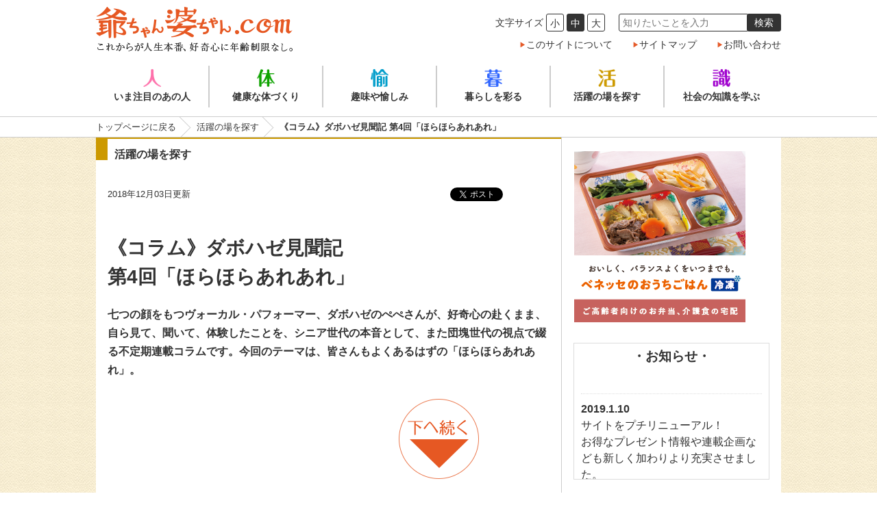

--- FILE ---
content_type: text/html; charset=UTF-8
request_url: https://jiichanbaachan.com/live/4766
body_size: 29928
content:
<!DOCTYPE HTML>
<html lang="ja">
<head>
<meta charset="utf-8">
<!--[if IE]><meta http-equiv="X-UA-Compatible" content="IE=edge,chrome=1"><![endif]-->
<meta name="viewport" content="width=device-width">
<meta name="keywords" content="爺ちゃん,婆ちゃん,じいちゃん,ばあちゃん,シニア,WEBマガジン">
<meta name="description" content="七つの顔をもつヴォーカル・パフォーマー、ダボハゼのぺぺさんが、好奇心の赴くまま、自ら見て、聞いて、体験したことを、シニア世代の本音として、また団塊世代の視点で綴る不定期連載コラムです。今回のテーマは、皆さんもよくあるはずの「ほらほらあれあれ」。">
<title>《コラム》ダボハゼ見聞記 第4回「ほらほらあれあれ」 | シニア向けWEBマガジン 爺ちゃん婆ちゃん.com</title>
<!-- og -->
<meta property="og:title" content="《コラム》ダボハゼ見聞記 第4回「ほらほらあれあれ」 | シニア向けWEBマガジン 爺ちゃん婆ちゃん.com">
<meta property="og:description" content="七つの顔をもつヴォーカル・パフォーマー、ダボハゼのぺぺさんが、好奇心の赴くまま、自ら見て、聞いて、体験したことを、シニア世代の本音として、また団塊世代の視点で綴る不定期連載コラムです。今回のテーマは、皆さんもよくあるはずの「ほらほらあれあれ」。">
<meta property="og:type" content="article">
<meta property="og:url" content="http://jiichanbaachan.com/live/4766">
<meta property="og:image" content="https://jiichanbaachan.com/wp-content/uploads/2018/11/pepe-collumn04-slide.jpg">
<meta property="fb:app_id" content="">
<!-- //og -->
<link rel="apple-touch-icon" href="/images/apple-touch-icon.png">
<link rel="shortcut icon" href="/images/favicon.ico">
<link rel="stylesheet" href="https://maxcdn.bootstrapcdn.com/font-awesome/4.6.1/css/font-awesome.min.css">
<link rel="stylesheet" type="text/css" href="https://jiichanbaachan.com/wp-content/themes/jb/style.css">	
<script src="https://jiichanbaachan.com/wp-content/themes/jb/common/js/jquery.min.js"></script>
<script src="https://jiichanbaachan.com/wp-content/themes/jb/common/js/jquery.cookie.js"></script>
<script src="https://jiichanbaachan.com/wp-content/themes/jb/common/js/jquery.bxslider.js"></script>
<script src="https://jiichanbaachan.com/wp-content/themes/jb/common/js/common.js"></script>
<!--[if lt IE 9]><script src="https://jiichanbaachan.com/wp-content/themes/jb/common/js/html5shiv.min.js"></script><![endif]-->
<link rel='dns-prefetch' href='//s.w.org' />
<link rel='stylesheet' id='yarppWidgetCss-css'  href='https://jiichanbaachan.com/wp-content/plugins/yet-another-related-posts-plugin/style/widget.css?ver=5.1.19' type='text/css' media='all' />
<link rel='stylesheet' id='wp-block-library-css'  href='https://jiichanbaachan.com/wp-includes/css/dist/block-library/style.min.css?ver=5.1.19' type='text/css' media='all' />
<link rel='stylesheet' id='yarpp-thumbnails-yarpp-thumbnail-css'  href='https://jiichanbaachan.com/wp-content/plugins/yet-another-related-posts-plugin/includes/styles_thumbnails.css.php?width=120&#038;height=120&#038;ver=5.1.2' type='text/css' media='all' />
<link rel="canonical" href="https://jiichanbaachan.com/live/4766" />

<!-- BEGIN: WP Social Bookmarking Light HEAD --><script>
    (function (d, s, id) {
        var js, fjs = d.getElementsByTagName(s)[0];
        if (d.getElementById(id)) return;
        js = d.createElement(s);
        js.id = id;
        js.src = "//connect.facebook.net/ja_JP/sdk.js#xfbml=1&version=v2.7";
        fjs.parentNode.insertBefore(js, fjs);
    }(document, 'script', 'facebook-jssdk'));
</script>
<style type="text/css">
</style>
<!-- END: WP Social Bookmarking Light HEAD -->
<!-- Google Tag Manager -->
<script>(function(w,d,s,l,i){w[l]=w[l]||[];w[l].push({'gtm.start':
new Date().getTime(),event:'gtm.js'});var f=d.getElementsByTagName(s)[0],
j=d.createElement(s),dl=l!='dataLayer'?'&l='+l:'';j.async=true;j.src=
'https://www.googletagmanager.com/gtm.js?id='+i+dl;f.parentNode.insertBefore(j,f);
})(window,document,'script','dataLayer','GTM-PHFN6L5');</script>
<!-- End Google Tag Manager -->
<script>
  (function(i,s,o,g,r,a,m){i['GoogleAnalyticsObject']=r;i[r]=i[r]||function(){
  (i[r].q=i[r].q||[]).push(arguments)},i[r].l=1*new Date();a=s.createElement(o),
  m=s.getElementsByTagName(o)[0];a.async=1;a.src=g;m.parentNode.insertBefore(a,m)
  })(window,document,'script','https://www.google-analytics.com/analytics.js','ga');

  ga('create', 'UA-84138727-1', 'auto');
  ga('send', 'pageview');
</script>	
<script async src="https://pagead2.googlesyndication.com/pagead/js/adsbygoogle.js"></script>
<script>
  (adsbygoogle = window.adsbygoogle || []).push({
    google_ad_client: "ca-pub-6880293995265984",
    enable_page_level_ads: true
  });
</script>	
</head>

<body class="live">
<!-- Google Tag Manager (noscript) -->
<noscript><iframe src="https://www.googletagmanager.com/ns.html?id=GTM-PHFN6L5"
height="0" width="0" style="display:none;visibility:hidden"></iframe></noscript>
<!-- End Google Tag Manager (noscript) -->
<div id="fb-root"></div>
<script>(function(d, s, id) {
  var js, fjs = d.getElementsByTagName(s)[0];
  if (d.getElementById(id)) return;
  js = d.createElement(s); js.id = id;
  js.src = 'https://connect.facebook.net/ja_JP/sdk.js#xfbml=1&version=v2.12&appId=169085526626874&autoLogAppEvents=1';
  fjs.parentNode.insertBefore(js, fjs);
}(document, 'script', 'facebook-jssdk'));</script>
<div id="wrapper">
<!-- header -->
<header id="gHeader">
<div class="inner cf">
<div class="hdLogo">
<h1><a href="https://jiichanbaachan.com/"><img src="https://jiichanbaachan.com/wp-content/themes/jb/common/images/logo.png" width="287" height="66" alt="爺ちゃん婆ちゃん.com"/></a></h1>
</div>
<div class="hdUtility">
<div class="menutxt">メニュー</div>
<div id="hamburger">
<div id="hamburger-icon">
<span class="line line-1"></span>
<span class="line line-2"></span>
<span class="line line-3"></span>
</div>
</div>
<div class="cf">
<div class="fsChange">
<div>文字サイズ</div>
<div class="btnFC small">小</div>
<div class="btnFC normal">中</div>
<div class="btnFC large">大</div>
</div>
<div class="hdSearch">
<form role="search" method="get" action="https://jiichanbaachan.com/">
<input name="s" type="search" placeholder="知りたいことを入力" class="inputSearch"><input type="submit" value="検索" class="searchBtn">
</form>
</div>
</div>
<ul class="hdNav">
<li><a href="/about" class="linkArrow">このサイトについて</a></li>
<li><a href="/sitemap" class="linkArrow">サイトマップ</a></li>
<li><a href="/contact" class="linkArrow">お問い合わせ</a></li>
</ul>
</div>
<nav class="spNav">
<form role="search" method="get" action="https://jiichanbaachan.com/">
<input name="s" type="search" placeholder="知りたいことを入力" class="inputSearch">
</form>
<ul class="listCat">
<li class="home"><a href="https://jiichanbaachan.com/">トップページ</a></li>
<li class="human"><a href="/category/human">いま注目のあの人</a></li>
<li class="body"><a href="/category/body">健康な体づくり</a></li>
<li class="enjoy"><a href="/category/enjoy">趣味や愉しみ</a></li>
<li class="life"><a href="/category/life">暮らしを彩る</a></li>
<li class="live"><a href="/category/live">活躍の場を探す</a></li>
<li class="knowledge"><a href="/category/knowledge">社会の知識を学ぶ</a></li>
</ul>
</nav>
</div>
<nav id="gNav">
<ul class="inner cf">
<li class="human"><a href="/category/human"><span>いま注目のあの人</span></a></li>
<li class="body"><a href="/category/body"><span>健康な体づくり</span></a></li>
<li class="enjoy"><a href="/category/enjoy"><span>趣味や愉しみ</span></a></li>
<li class="life"><a href="/category/life"><span>暮らしを彩る</span></a></li>
<li class="live"><a href="/category/live"><span>活躍の場を探す</span></a></li>
<li class="knowledge"><a href="/category/knowledge"><span>社会の知識を学ぶ</span></a></li>
</ul>
</nav>
</header>
<!-- //header --><div class="bread">
<div class="inner">
<ul>
<li><a href="https://jiichanbaachan.com">トップページに戻る</a></li>
<li><a href="https://jiichanbaachan.com/category/live">活躍の場を探す</a></li>
<li>  《コラム》ダボハゼ見聞記 第4回「ほらほらあれあれ」</li>
</ul>
</div>
</div>
<div id="mainWrap">
<main class="cf" id="gMain">
<div id="gLeft">
<div class="catHead single">
<h1>
活躍の場を探す</h1>
</div>
<div class="entryHead">
<div class="entryInfo">
<div class="entryDate">2018年12月03日更新</div>
<div class="social">
<div class='wp_social_bookmarking_light'>        <div class="wsbl_twitter"><a href="https://twitter.com/share" class="twitter-share-button" data-url="" data-text="">Tweet</a></div>        <div class="wsbl_facebook_like"><div id="fb-root"></div><fb:like href="" layout="button_count" action="like" width="100" share="false" show_faces="false" ></fb:like></div>        <div class="wsbl_hatena_button"><a href="//b.hatena.ne.jp/entry/" class="hatena-bookmark-button" data-hatena-bookmark-title="" data-hatena-bookmark-layout="standard" title="このエントリーをはてなブックマークに追加"> <img src="//b.hatena.ne.jp/images/entry-button/button-only@2x.png" alt="このエントリーをはてなブックマークに追加" width="20" height="20" style="border: none;" /></a><script type="text/javascript" src="//b.hatena.ne.jp/js/bookmark_button.js" charset="utf-8" async="async"></script></div></div>
<br class='wp_social_bookmarking_light_clear' />
</div>
</div>
<h2 class="entryTtl">《コラム》ダボハゼ見聞記 <br>第4回「ほらほらあれあれ」</h2>
<p class="entryLead">七つの顔をもつヴォーカル・パフォーマー、ダボハゼのぺぺさんが、好奇心の赴くまま、自ら見て、聞いて、体験したことを、シニア世代の本音として、また団塊世代の視点で綴る不定期連載コラムです。今回のテーマは、皆さんもよくあるはずの「ほらほらあれあれ」。</p>
</div>
	<script async src="https://pagead2.googlesyndication.com/pagead/js/adsbygoogle.js"></script>
<ins class="adsbygoogle"
     style="display:block; text-align:center;"
     data-ad-layout="in-article"
     data-ad-format="fluid"
     data-ad-client="ca-pub-6880293995265984"
     data-ad-slot="2398888621"></ins>
<script>
     (adsbygoogle = window.adsbygoogle || []).push({});
</script>
<div class="entryBody">
<div class="ph1col"><img src="https://jiichanbaachan.com/wp-content/uploads/2018/11/pepe-collumn04-top.jpg" alt="pepe-collumn04-top" width="644" height="430" class="alignnone size-full wp-image-4764" srcset="https://jiichanbaachan.com/wp-content/uploads/2018/11/pepe-collumn04-top.jpg 644w, https://jiichanbaachan.com/wp-content/uploads/2018/11/pepe-collumn04-top-500x334.jpg 500w" sizes="(max-width: 644px) 100vw, 644px" /></div>
<p class="cap">イメージ</p>
<h3>名前が思い出せない</h3>
<p>加齢とともに、物忘れがひどくなることは皆さんも経験済みだと思う。オイラもご多分に漏れず、日常的にそれを経験することが多い。</p>
<p>先日も、友人のライブを観に出かけた折、会場で綺麗な女性を客席に見かけた。顔は知っているのだが、名前が思い出せない。できるだけ目を合わさないようにしていたのだが、先方から挨拶された。「ぺぺさん！今日は。ご無沙汰してます」「あっ、どうも、ご無沙汰してます。お元気ですか？」一通りの挨拶をしたが、ご本人から名前を言ってくれない。先方は、旧知の間柄なので当然名乗り出る必要がないと考えていらっしゃる。その場は、それで終わったが、どうにもすっきりしない。ライブが始まっても、そのことが頭から離れない。</p>
<p>ああ、誰だっけ？ 確か「そ」がついたかな？ オイラは、人の名前を思い出す方法として、アイウエオ順にたどってみる方法をよくやる。これが、意外と効果を発揮する。アだったら、秋葉、芦田、麻生…、イだったら、飯田、池田、石上、井上…。こうやってたどっていくうちに、その名にたどり着くことがある。ただ、時間がかかる。もう一つの方法として、携帯の電話番号をアからたどる方法。こちらのほうが確実だ。ただ、暗いライブ会場でやるには目立つから難しい。その時は、思い出せなかった名前が後でひょいと思い出すことがままある。あんなに思い出せなかったのに、なんで今頃思い出すのか不思議だ。ただ、そんときはもう手遅れ(&#8211;;)</p>
<div class="ph1col"><img src="https://jiichanbaachan.com/wp-content/uploads/2018/11/pepe-collumn04-1.jpg" alt="pepe-collumn04-1" width="644" height="426" class="alignnone size-full wp-image-4763" srcset="https://jiichanbaachan.com/wp-content/uploads/2018/11/pepe-collumn04-1.jpg 644w, https://jiichanbaachan.com/wp-content/uploads/2018/11/pepe-collumn04-1-500x331.jpg 500w" sizes="(max-width: 644px) 100vw, 644px" /></div>
<p class="cap">イメージ／写真：無料写真素材 写真AC</p>
<h3>あれだよ、あれ！</h3>
<p>夫婦や友人との会話中でも、人の名前や名称が思い出せないことがある。</p>
<p>「この間、観た映画の中で、ヒロインを演じた彼女、昔の女優に似ているな」</p>
<p>「誰？」「ほら、あれだよ。」「誰よ？」「ほら、ほら、あれ、なんていう映画だったけな？ スペインを舞台にした映画で主人公の恋人役をやった女優」「スペインを舞台にした映画？あっ！ あの人！ あの綺麗な人ね！ 名前が出てこない」「そうそう、その人。ちょっと似ているだろ？」「そうねえ、似ていると言えば似ているかも。顔は思い浮かぶんだけど名前がでて来ない」</p>
<p>後で思い出し、話したらお互い違う人だった(&#8211;;)</p>
<p>あれあれ、とかそれそれ、とか代名詞を多く使うようになったら、老化現象が進んでいる証拠。ま、長年連れ添った夫婦であれば、阿吽の呼吸で何を指しているか察することができる。</p>
<p>「オーイ！ 母さん！ あれ、どうした？」「あれって？」「あれだよ、あれ！」<br />
「あれじゃわからないわよ！」「バカ野郎、俺と何十年一緒にいるんだよ。」<br />
「あっ！ あれね！ あれなら、あんたの頭の上にあるわよ！ メガネ！！」</p>
<div class="ph1col"><img src="https://jiichanbaachan.com/wp-content/uploads/2018/11/pepe-collumn04-2.jpg" alt="pepe-collumn04-2" width="644" height="428" class="alignnone size-full wp-image-4762" srcset="https://jiichanbaachan.com/wp-content/uploads/2018/11/pepe-collumn04-2.jpg 644w, https://jiichanbaachan.com/wp-content/uploads/2018/11/pepe-collumn04-2-500x332.jpg 500w" sizes="(max-width: 644px) 100vw, 644px" /></div>
<p class="cap">イメージ／写真：無料写真素材 写真AC</p>
<h3>ポジティブに生きる</h3>
<p>怖いのは認知症。ボケと認知症は異なる。上に書いた事例は、ボケで老化現象の一つ。これが上の例で言うと、そのとき人の名前を思い出せなかったのはボケ、名前を思い出せなかったこと自体を忘れてしまうと認知症の始まりかも。</p>
<p>長寿でいつまでも現役で活躍されていた方といえば、昨年105歳で亡くなられた日野原重明さんだ。健康長寿には、睡眠、食事、運動の3つが大切で、ポジティブに生きることが大事だと言われている。外国では、マレーシアンのマハティール首相が復帰し、93歳で国の舵取りを行っている。彼らに共通するのは、医師であるとともに常に現役で世のため人のため自分ができることをポジティブに実践していることだ。こうした生き方をすれば、死ぬまで認知症にはならないのではないか。</p>
<p>オイラも睡眠、食事、運動に気を付けよう！ 睡眠は十分とっていると思うが、食事は、つい間食をしてしまう。運動も週に1〜2回ジムに行っているが、そのあと、カフェで甘いものを食べるから腹回りがメタボ。</p>
<div class="ph1col"><img src="https://jiichanbaachan.com/wp-content/uploads/2018/11/pepe-collumn04-3.jpg" alt="pepe-collumn04-3" width="644" height="427" class="alignnone size-full wp-image-4761" srcset="https://jiichanbaachan.com/wp-content/uploads/2018/11/pepe-collumn04-3.jpg 644w, https://jiichanbaachan.com/wp-content/uploads/2018/11/pepe-collumn04-3-500x332.jpg 500w" sizes="(max-width: 644px) 100vw, 644px" /></div>
<p class="cap">イメージ／写真：無料写真素材 写真AC</p>
<p>世のため人のため前向きに生きようと思うが、自分のためにしか生きていない。先日も前向きに頑張ろうとボランティアに出かけたが、前向きならぬ前開きだった。ズボンが(&#8211;;)</p>
<p>文＝<strong>ダボハゼのぺぺ</strong></p>
<hr>
<p><strong>■Profile■<br />
ダボハゼのペペ</strong>（だぼはぜのぺぺ）<br />
東京都江戸川区の小岩生まれ。年齢不詳。クラウン、日本シャンソン協会正会員、元・笑い療法士など、七つの顔をもつヴォーカル・パフォーマーとして、福祉施設や老人ホームなどでボランティア活動を行う。シャンソン歌手としてライブにも出演。2010年より「カーボンオフセット・コンサート・アソシエーション」を立ち上げ、地球温暖化防止推進団体へ寄付するためのコンサートを主催する。<br />
<strong><a href="https://www.facebook.com/Dabohaze.no.pepe" rel="noopener noreferrer" target="_blank">公式Facebookページ</a></strong></p>
<p><strong>■ダボハゼ見聞記 バックナンバー</strong><br />
<a href="https://jiichanbaachan.com/live/4409">第1回「ボランティア活動」</a><br />
<a href="https://jiichanbaachan.com/live/4517">第2回「リタイア後」</a><br />
<a href="https://jiichanbaachan.com/live/4622">第3回「同窓会」</a><br />
<a href="https://jiichanbaachan.com/live/4766">第4回「ほらほらあれあれ」</a><br />
<a href="https://jiichanbaachan.com/live/4917">第5回「新年を迎えて」</a><br />
<a href="https://jiichanbaachan.com/live/5047">第6回「団塊の世代」</a></p>
<p class="cap">関連記事＝2017年2月27日掲載『<a href="https://jiichanbaachan.com/human/2610">七つの顔をもつヴォーカル・パフォーマー・ダボハゼのペペさん?</a>』<br />
関連記事＝2017年3月06日掲載『<a href="https://jiichanbaachan.com/human/2612">七つの顔をもつヴォーカル・パフォーマー・ダボハゼのペペさん?</a>』</p>
<div class='yarpp-related'>
<h3>関連記事:</h3>
<div class="yarpp-thumbnails-horizontal">
<a class='yarpp-thumbnail' rel='norewrite' href='https://jiichanbaachan.com/live/4409' title='《コラム》ダボハゼ見聞記 第1回「ボランティア活動」'>
<img width="120" height="80" src="https://jiichanbaachan.com/wp-content/uploads/2018/10/pepe-collumn01-slide.jpg" class="attachment-yarpp-thumbnail size-yarpp-thumbnail wp-post-image" alt="" data-pin-nopin="true" srcset="https://jiichanbaachan.com/wp-content/uploads/2018/10/pepe-collumn01-slide.jpg 1000w, https://jiichanbaachan.com/wp-content/uploads/2018/10/pepe-collumn01-slide-500x334.jpg 500w, https://jiichanbaachan.com/wp-content/uploads/2018/10/pepe-collumn01-slide-768x512.jpg 768w" sizes="(max-width: 120px) 100vw, 120px" /><span class="yarpp-thumbnail-title">《コラム》ダボハゼ見聞記 <br>第1回「ボランティア活動」</span></a>
<a class='yarpp-thumbnail' rel='norewrite' href='https://jiichanbaachan.com/live/4517' title='《コラム》ダボハゼ見聞記  第2回「リタイア後」'>
<img width="120" height="80" src="https://jiichanbaachan.com/wp-content/uploads/2018/10/pepe-collumn02-slide.jpg" class="attachment-yarpp-thumbnail size-yarpp-thumbnail wp-post-image" alt="" data-pin-nopin="true" srcset="https://jiichanbaachan.com/wp-content/uploads/2018/10/pepe-collumn02-slide.jpg 1000w, https://jiichanbaachan.com/wp-content/uploads/2018/10/pepe-collumn02-slide-500x334.jpg 500w, https://jiichanbaachan.com/wp-content/uploads/2018/10/pepe-collumn02-slide-768x512.jpg 768w" sizes="(max-width: 120px) 100vw, 120px" /><span class="yarpp-thumbnail-title">《コラム》ダボハゼ見聞記 <br> 第2回「リタイア後」</span></a>
<a class='yarpp-thumbnail' rel='norewrite' href='https://jiichanbaachan.com/live/4622' title='《コラム》ダボハゼ見聞記 第3回「同窓会」'>
<img width="120" height="80" src="https://jiichanbaachan.com/wp-content/uploads/2018/10/pepe-collumn03-slide.jpg" class="attachment-yarpp-thumbnail size-yarpp-thumbnail wp-post-image" alt="" data-pin-nopin="true" srcset="https://jiichanbaachan.com/wp-content/uploads/2018/10/pepe-collumn03-slide.jpg 1000w, https://jiichanbaachan.com/wp-content/uploads/2018/10/pepe-collumn03-slide-500x334.jpg 500w, https://jiichanbaachan.com/wp-content/uploads/2018/10/pepe-collumn03-slide-768x512.jpg 768w" sizes="(max-width: 120px) 100vw, 120px" /><span class="yarpp-thumbnail-title">《コラム》ダボハゼ見聞記 <br>第3回「同窓会」</span></a>
<a class='yarpp-thumbnail' rel='norewrite' href='https://jiichanbaachan.com/live/4917' title='《コラム》ダボハゼ見聞記  第5回「新年を迎えて」'>
<img width="120" height="80" src="https://jiichanbaachan.com/wp-content/uploads/2019/01/pepe-collumn05-slide.jpg" class="attachment-yarpp-thumbnail size-yarpp-thumbnail wp-post-image" alt="" data-pin-nopin="true" srcset="https://jiichanbaachan.com/wp-content/uploads/2019/01/pepe-collumn05-slide.jpg 1000w, https://jiichanbaachan.com/wp-content/uploads/2019/01/pepe-collumn05-slide-500x334.jpg 500w, https://jiichanbaachan.com/wp-content/uploads/2019/01/pepe-collumn05-slide-768x512.jpg 768w" sizes="(max-width: 120px) 100vw, 120px" /><span class="yarpp-thumbnail-title">《コラム》ダボハゼ見聞記  <br>第5回「新年を迎えて」</span></a>
<a class='yarpp-thumbnail' rel='norewrite' href='https://jiichanbaachan.com/body/11402' title='《コラム》ダボハゼ見聞記　第17回『マスターズ挑戦』'>
<img width="120" height="120" src="https://jiichanbaachan.com/wp-content/uploads/2022/02/pepebannar.vol17-120x120.jpg" class="attachment-yarpp-thumbnail size-yarpp-thumbnail wp-post-image" alt="" data-pin-nopin="true" /><span class="yarpp-thumbnail-title">《コラム》ダボハゼ見聞記　第17回『マスターズ挑戦』</span></a>
</div>
</div>
</div>
	<style type="text/css">
.adslot_1 { width: 100%; height: 280px; }
</style>

<script async="" src="//pagead2.googlesyndication.com/pagead/js/adsbygoogle.js"></script>
<!-- レスポンシブ_PC（記事下） -->
<ins class="adsbygoogle adslot_1" style="display:inline-block" data-ad-client="ca-pub-6880293995265984" data-ad-slot="6822253321"></ins>
<script>
(adsbygoogle = window.adsbygoogle || []).push({});
</script>
</div>
<aside id="gRight">

<!-- ウィジェットで上部バナーを表示  -->
  <ul>
    <li id="custom_html-10" class="widget_text widget widget_custom_html"><div class="textwidget custom-html-widget"><img src="http://www.rentracks.jp/adx/p.gifx?idx=0.54509.329672.7862.11131&dna=134393" border="0" height="1" width="1"><a href="http://www.rentracks.jp/adx/r.html?idx=0.54509.329672.7862.11131&dna=134393" rel="nofollow noopener" target="_blank"><img src="http://www.image-rentracks.com/11131/250_250_01.png" width="250" height="250" border="0"></a></div></li>
  </ul>


<!-- ウィジェットでお知らせを表示  -->
  <div class="sideNews scrollBox">
    <h3>・お知らせ・</h3>
  <ul>
    <li id="custom_html-9" class="widget_text widget widget_custom_html"><div class="textwidget custom-html-widget"></div></li>
<li id="text-4" class="widget widget_text"><h2 class="widgettitle">2019.1.10</h2>
			<div class="textwidget"><p>サイトをプチリニューアル！<br />
お得なプレゼント情報や連載企画なども新しく加わりより充実させました。</p>
</div>
		</li>
<li id="text-5" class="widget widget_text"><h2 class="widgettitle">2019.元日</h2>
			<div class="textwidget"><p>新年あけましておめでとうございます。</p>
<p>本年も皆様のご期待に添えるような記事を載せていきたいと思います。</p>
</div>
		</li>
<li id="text-7" class="widget widget_text">			<div class="textwidget"></div>
		</li>
<li id="text-8" class="widget widget_text">			<div class="textwidget"></div>
		</li>
  </ul>
  </div>



<!-- ウィジェットでアドセンスを表示  -->
<ul class="adsense">
    <li id="custom_html-6" class="widget_text widget widget_custom_html"><div class="textwidget custom-html-widget">    <script async src="https://pagead2.googlesyndication.com/pagead/js/adsbygoogle.js"></script>
  <!-- 爺ちゃん婆ちゃんドットコム サイドバー -->
  <ins class="adsbygoogle"
       style="display:block"
       data-ad-client="ca-pub-6880293995265984"
       data-ad-slot="8460827220"
       data-ad-format="auto"
       data-full-width-responsive="true"></ins>
  <script>
     (adsbygoogle = window.adsbygoogle || []).push({});
  </script></div></li>
</ul>




<!-- ウィジェットで下部バナーを表示  -->
  <ul>
    <li id="custom_html-8" class="widget_text widget widget_custom_html"><div class="textwidget custom-html-widget"></div></li>
  </ul>


<!-- ウィジェットでSNSを表示  -->
<ul class="snsBox">
    <li id="custom_html-7" class="widget_text widget widget_custom_html"><div class="textwidget custom-html-widget">  <div class="ttl">爺ちゃん婆ちゃん.com<br>
公式SNS</div>
<p class="fs13 txtC">お知らせとシニア情報掲載、ぜひフォローを！</p>
<ul class="snsBtns cf">
<li><a href="https://twitter.com/jiibaacom" target="_blank" class="tw">Twitter</a></li>
<li><a href="https://www.facebook.com/%E7%88%BA%E3%81%A1%E3%82%83%E3%82%93%E5%A9%86%E3%81%A1%E3%82%83%E3%82%93com-1829607773922229/" class="fb">Facebook</a></li>
</ul></div></li>
</ul>







<!-- <div class="sideBns">
<div class="randomBns"></div>
<p><a href="/advertisement" class="linkArrow">お知らせの掲載についてはこちら</a></p>
</div> -->

<div class="prefSideBox">
<div class="ttl">あなたの街はどこですか？</div>
<p>都道府県からのお知らせ</p>
<ul class="listPref cf">
<li><a href="https://jiichanbaachan.com/pref/tokyo">東京都</a></li>
<li><a href="https://jiichanbaachan.com/pref/kanagawa">神奈川県</a></li>
<li><a href="https://jiichanbaachan.com/pref/saitama">埼玉県</a></li>
<li><a href="https://jiichanbaachan.com/pref/chiba">千葉県</a></li>
</ul>
</div>



</aside></main>
</div>
<!-- footer -->
<footer id="gFooter">
  <div class="inner" id="fnavi">
  	<div class="fnaviGroup">
  	<h4><a href="/allpost" class="linkArrow">記事</a></h4>
  	<ul>
  	<li><a href="/category/human">今注目のあの人</a></li>
  	<li><a href="/category/body">健康な体づくり</a></li>
  	<li><a href="/category/enjoy">趣味や愉しみ</a></li>
  	<li><a href="/category/life">暮らしを彩る</a></li>
  	<li><a href="/category/live">活躍の場を探す</a></li>
  	<li><a href="/category/knowledge">社会の知識を学ぶ</a></li>
  	</ul>
  	</div>

  	<div class="fnaviGroup">
  	<h4><a href="#" class="linkArrow">連載</a></h4>  		
   	<ul>
  	<li><a href="/series/pepe">ダボハゼ見聞記</a></li>
  	<li><a href="/series/work">シニアのための銭稼ぎのスゝメ</a></li>
  	<li><a href="/series/today">シニア TODAY</a></li>
  	<li><a href="/series/nippon">これでいいの!?　NIPPONにスパイス </a></li>
  	</ul>
  	</div>
  	
 	<div class="fnaviGroup"> 
   	<ul>
  	<li><a href="/campaign">お得情報のご案内</a></li>
  	<li><a href="/about">このサイトについて</a></li>
  	<li><a href="/advertisement">お知らせの掲載について</a></li>
  	<li><a href="/privacy">プライバシーポリシー</a></li>
  	<li><a href="/contact">お問い合わせ</a></li>
  	</ul>
  	</div>


</div>	
<div class="inner">
<div class="ftLeft">Produced by 合同会社CapeTek</div>
<div class="copyright">Copyright &copy;爺ちゃん婆ちゃん.com All Right Reserved.</div>
<div class="ftRight">
<ul class="linkArrows">
<li><a href="http://jiichanbaachan.com/privacy/" target="_blank">プライバシーポリシー</a></li>
<li><a href="/about">このサイトについて</a></li>
<li><a href="/sitemap">サイトマップ</a></li>
<li><a href="/contact">お問い合わせ</a></li>
</ul>
</div>
</div>
</footer>
<!-- //footer -->
<div class="pageDown"><span>下へ続く</span></div><div class="pageTop"><a href="#wrapper">上へ戻る</a></div>
</div>

<!-- BEGIN: WP Social Bookmarking Light FOOTER -->    <script>!function(d,s,id){var js,fjs=d.getElementsByTagName(s)[0],p=/^http:/.test(d.location)?'http':'https';if(!d.getElementById(id)){js=d.createElement(s);js.id=id;js.src=p+'://platform.twitter.com/widgets.js';fjs.parentNode.insertBefore(js,fjs);}}(document, 'script', 'twitter-wjs');</script><!-- END: WP Social Bookmarking Light FOOTER -->
<link rel='stylesheet' id='yarppRelatedCss-css'  href='https://jiichanbaachan.com/wp-content/plugins/yet-another-related-posts-plugin/style/related.css?ver=5.1.19' type='text/css' media='all' />
</body>
</html>

--- FILE ---
content_type: text/html; charset=utf-8
request_url: https://www.google.com/recaptcha/api2/aframe
body_size: 268
content:
<!DOCTYPE HTML><html><head><meta http-equiv="content-type" content="text/html; charset=UTF-8"></head><body><script nonce="mbAHTKKtcbFBMWZ0lqZbVg">/** Anti-fraud and anti-abuse applications only. See google.com/recaptcha */ try{var clients={'sodar':'https://pagead2.googlesyndication.com/pagead/sodar?'};window.addEventListener("message",function(a){try{if(a.source===window.parent){var b=JSON.parse(a.data);var c=clients[b['id']];if(c){var d=document.createElement('img');d.src=c+b['params']+'&rc='+(localStorage.getItem("rc::a")?sessionStorage.getItem("rc::b"):"");window.document.body.appendChild(d);sessionStorage.setItem("rc::e",parseInt(sessionStorage.getItem("rc::e")||0)+1);localStorage.setItem("rc::h",'1769627982946');}}}catch(b){}});window.parent.postMessage("_grecaptcha_ready", "*");}catch(b){}</script></body></html>

--- FILE ---
content_type: text/css
request_url: https://jiichanbaachan.com/wp-content/themes/jb/style.css
body_size: 52012
content:
@charset "UTF-8";
/*
Theme Name: jiichanbaachan.jp
Theme URI: -
Description: -
Author: -
Version: 1.0
Tags: -
*/
/********************************************************* reset*/
html, body, p, li, dl, dt, dd, blockquote, td, form {
  margin: 0;
  padding: 0;
}

h1, h2, h3, h4, h5, h6 {
  margin: 0;
  padding: 0;
  font-size: 100%;
}

ul, ol {
  list-style: none outside none;
  margin: 0;
  padding: 0;
}

address, em, code, cite, dfn, var, optgroup {
  font-style: normal;
}

caption, th {
  font-style: normal;
  font-weight: normal;
  margin: 0;
  padding: 0;
  text-align: left;
}

img {
  border: none;
  vertical-align: bottom;
}

table {
  border-collapse: collapse;
  border-spacing: 0;
  font-size: 100%;
  line-height: inherit;
}

input, select, textarea {
  font-size: inherit;
  font-family: inherit;
}

fieldset {
  border: none;
  margin: 0;
  padding: 0;
}

main, article, aside, dialog, figure, footer, header, hgroup, nav, section {
  display: block;
  margin: 0;
  padding: 0;
}

/********************************************************* base*/
* {
  box-sizing: border-box;
  -webkit-box-sizing: border-box;
  -moz-box-sizing: border-box;
}

body {
  -webkit-text-size-adjust: 100%;
  font-family: '游ゴシック', YuGothic, "メイリオ", Meiryo, "ヒラギノ角ゴ Pro W3", "Hiragino Kaku Gothic Pro", "ＭＳ Ｐゴシック", Verdana, Arial, Helvetica, sans-serif;
  color: #333;
  font-size: 100%;
  line-height: 1.5;
  background-color: #fff;
  font-weight: 500;
}
body.large {
  font-size: 113%;
}
body.small {
  font-size: 88%;
}

/* IE10以上 */
@media all and (-ms-high-contrast: none) {
  body {
    font-family: Verdana, Meiryo, sans-serif;
  }
}
input:focus,
textarea:focus {
  background-color: #f5f5f5;
}

a:link,
a:visited {
  text-decoration: none;
  color: #333;
}

a:hover {
  color: #ff921d;
}

.inner {
  width: 1000px;
  margin: 0 auto;
}

.linkArrow,
a.linkArrow,
.linkArrows a,
.listPref a {
  display: inline-block;
  position: relative;
  padding-left: 10px;
}
.linkArrow:before,
a.linkArrow:before,
.linkArrows a:before,
.listPref a:before {
  position: absolute;
  content: '▶';
  color: #e55b2a;
  font-size: 10px;
  top: 3px;
  left: 0;
}

#wrapper {
  padding-top: 170px;
}

@media screen and (max-width: 1000px) {
  body.large {
    font-size: 100%;
  }
  body.small {
    font-size: 100%;
  }

  .inner {
    width: auto;
    margin: 0;
  }

  img {
    max-width: 100%;
    height: auto;
  }

  #wrapper {
    padding-top: 60px;
  }
}
/********************************************************* header*/
#gHeader {
  padding: 10px 0;
  position: fixed;
  top: 0;
  left: 0;
  width: 100%;
  background-color: #fff;
  height: 170px;
  z-index: 100;
  -webkit-transition: all 0.3s ease;
  -moz-transition: all 0.3s ease;
  -ns-transition: all 0.3s ease;
  -o-transition: all 0.3s ease;
  transition: all 0.3s ease;
}
#gHeader.scrolled {
  height: 135px;
  border-bottom: 1px solid #ccc;
}

.hdLogo {
  float: left;
}

.hdUtility {
  padding-top: 10px;
  float: right;
  text-align: right;
  font-size: 88%;
  line-height: 1;
}
.hdUtility .cf {
  display: inline-block;
}

.fsChange {
  float: left;
}
.fsChange > div {
  display: inline-block;
  vertical-align: middle;
}
.fsChange .btnFC {
  border: 1px solid #333;
  text-align: center;
  padding: 0 5px;
  height: 26px;
  line-height: 26px;
  border-radius: 3px;
  cursor: pointer;
  -webkit-transition: all 0.3s ease;
  -moz-transition: all 0.3s ease;
  -ns-transition: all 0.3s ease;
  -o-transition: all 0.3s ease;
  transition: all 0.3s ease;
}
.fsChange .btnFC:hover, .fsChange .btnFC.on {
  background-color: #333;
  color: #fff;
}

.hdSearch {
  float: right;
  margin-left: 20px;
  overflow: hidden;
}

.inputSearch {
  display: block;
  float: left;
  height: 26px;
  width: 190px;
  border: 1px solid #333;
  padding: 3px 5px;
  background-color: #fff;
  border-radius: 3px;
  -webkit-appearance: none;
  font-family: inherit;
  outline: none;
}

.searchBtn {
  display: block;
  float: left;
  border: 1px solid #333;
  border-radius: 3px;
  -webkit-appearance: none;
  font-family: inherit;
  height: 26px;
  padding: 3px 10px;
  text-align: center;
  background-color: #333;
  line-height: 1.4;
  color: #fff;
  margin-left: -3px;
  outline: none;
}

.hdNav {
  text-align: right;
  margin-top: 10px;
}
.hdNav li {
  display: inline-block;
  vertical-align: top;
  margin-left: 25px;
}

.menutxt {
  display: none;
  font-size: 11px;
  margin-bottom: 5px;
  color: #e55927;
}

#hamburger {
  display: none;
  width: 32px;
  margin-left: 7px;
}

#hamburger-icon {
  margin-top: -2px;
  width: 32px;
  height: 20px;
  position: relative;
  display: block;
  line-height: 1;
}

#hamburger-icon .line {
  display: block;
  background: #e55927;
  width: 32px;
  height: 4px;
  position: absolute;
  left: 0;
  transition: all 0.4s;
  -webkit-transition: all 0.4s;
  -moz-transition: all 0.4s;
}

#hamburger-icon .line.line-1 {
  top: 0;
}

#hamburger-icon .line.line-2 {
  top: 50%;
}

#hamburger-icon .line.line-3 {
  top: 100%;
}

#hamburger-icon.active .line-1 {
  transform: translateY(10px) translateX(0) rotate(45deg);
  -webkit-transform: translateY(10px) translateX(0) rotate(45deg);
  -moz-transform: translateY(10px) translateX(0) rotate(45deg);
}

#hamburger-icon.active .line-2 {
  opacity: 0;
}

#hamburger-icon.active .line-3 {
  transform: translateY(-10px) translateX(0) rotate(-45deg);
  -webkit-transform: translateY(-10px) translateX(0) rotate(-45deg);
  -moz-transform: translateY(-10px) translateX(0) rotate(-45deg);
}

.spNav {
  border-top: 1px solid #e55927;
  display: none;
}
.spNav .listCat {
  margin-bottom: 0;
}
.spNav .listCat li {
  padding-left: 10px;
}
.spNav form {
  padding: 10px;
  border-bottom: 1px solid #ccc;
}
.spNav .inputSearch {
  float: none;
}

@media screen and (max-width: 1000px) {
  #gHeader {
    padding: 10px;
    height: 60px;
    border-bottom: 1px solid #e55927;
  }
  #gHeader.scrolled {
    height: auto;
    border-bottom: 1px solid #e55927;
  }

  #hamburger,
  .menutxt {
    display: block;
  }

  .fsChange {
    display: none;
  }

  .hdLogo img {
    width: 160px;
    height: auto;
  }

  .hdNav {
    display: none;
  }

  .hdSearch {
    display: none;
    margin: 0;
  }
  .hdSearch input[type="submit"] {
    display: none;
  }

  .hdUtility {
    padding-top: 0;
  }
  .hdUtility .cf {
    display: block;
  }

  .inputSearch {
    width: 100%;
    display: block;
    height: 35px;
    line-height: 35px;
  }

  .open .spNav {
    display: block;
    position: absolute;
    top: 100%;
    left: 0;
    width: 100%;
    background-color: #fff;
    z-index: 100;
  }
}
/********************************************************* nav*/
#gNav {
  margin: 20px 0 0 0;
}
#gNav li {
  float: left;
  width: 166px;
  text-align: center;
  border-right: 2px solid #ccc;
}
#gNav li:last-child {
  border-right: none;
}
#gNav .human a {
  background: url(common/images/icon_hito.png) no-repeat center 5px/auto 26px;
}
#gNav .body a {
  background: url(common/images/icon_karada.png) no-repeat center 5px/auto 26px;
}
#gNav .enjoy a {
  background: url(common/images/icon_enjoy.png) no-repeat center 5px/auto 26px;
}
#gNav .life a {
  background: url(common/images/icon_life.png) no-repeat center 5px/auto 26px;
}
#gNav .live a {
  background: url(common/images/icon_live.png) no-repeat center 5px/auto 26px;
}
#gNav .knowledge a {
  background: url(common/images/icon_knowledge.png) no-repeat center 5px/auto 26px;
}
#gNav a {
  display: block;
  font-size: 88%;
  padding: 35px 0 5px 0;
  font-weight: bold;
  -webkit-transition: all 0.3s ease;
  -moz-transition: all 0.3s ease;
  -ns-transition: all 0.3s ease;
  -o-transition: all 0.3s ease;
  transition: all 0.3s ease;
}
#gNav a:hover {
  background-color: #f5f5f5;
}

.scrolled #gNav a {
  background-position: center -60px;
  padding-top: 5px;
}

@media screen and (max-width: 1000px) {
  #gNav {
    display: none;
  }
}
/********************************************************* main*/
#mainWrap {
  background: url(common/images/bg_wall.jpg);
}

#home #mainWrap {
  background-image: none;
}
#home #gMain {
  background-color: transparent;
}

#gMain {
  width: 1000px;
  margin: 0 auto;
  background: white url(common/images/bg_footer.png) no-repeat center bottom;
  padding-bottom: 130px;
  word-wrap: break-word;
}

#topCover {
  background: url(common/images/bg_wall.jpg);
  padding: 20px 0;
  margin-bottom: 40px;
}
#topCover .inner {
  position: relative;
  height: 397px;
}
#topCover .inner:after {
  content: '';
  background: url(common/images/img_topillust.png) no-repeat;
  width: 143px;
  height: 135px;
  position: absolute;
  right: 10px;
  bottom: 0;
}
#topCover .inner .loading {
  position: absolute;
  background: url(common/images/loading.gif) no-repeat center center;
  width: 100%;
  height: 100%;
  z-index: 1000;
}
#topCover + #mainWrap {
  /*margin-top: -40px;*/
}

.slide {
  height: 370px;
  overflow: hidden;
}
.slide li {
  float: left;
  position: relative;
  opacity: 0;
}
.slide li .txt {
  color: #fff;
  background: -moz-linear-gradient(left, rgba(0, 0, 0, 0.5) 60%, rgba(255, 255, 255, 0) 85%);
  background: -webkit-linear-gradient(left, rgba(0, 0, 0, 0.5) 60%, rgba(255, 255, 255, 0) 85%);
  background: linear-gradient(to right, rgba(0, 0, 0, 0.5) 60%, rgba(255, 255, 255, 0) 85%);
  padding: 10px 130px 10px 20px;
  position: absolute;
  bottom: 0;
  left: 0;
  width: 100%;
  font-weight: bold;
}
.slide li .txt br {
  display: none;
}
.slide .except {
  padding-left: 15px;
}
.slide h2 {
  font-size: 188%;
}
.slide p {
  font-size: 125%;
}
.slide a {
  display: block;
}

.bx-pager {
  margin-top: 10px;
  text-align: center;
  line-height: 1;
}
.bx-pager > div {
  display: inline-block;
}
.bx-pager a {
  display: block;
  width: 15px;
  height: 15px;
  text-indent: -9999em;
  border-radius: 50%;
  border: 1px solid #333;
  background-color: #898989;
  margin: 0 10px;
}
.bx-pager a.active {
  background-color: #fff;
}

#topBns {
  overflow: hidden;
  padding-bottom: 40px;
  border-bottom: 1px solid #ccc;
}
#topBns .bnRight {
  min-height: 250px;
  float: right;
  font-size: 88%;
  background-color: #fff;
  text-align: right;
  /*border: 1px solid #000;*/
}
#topBns .bnRight p {
  margin-top: 4px;
  padding-right: 5px;
}
#topBns .bnRightNew {
  background: url(images/bg_senryu.png) no-repeat;
  width: 322px;
  height: 310px;
  float: right;
  position: relative;
}
#topBns .bnRightNew ul {
  overflow: hidden;
  position: absolute;
  bottom: 0;
  left: 0;
  width: 100%;
  padding: 0 5px;
}
#topBns .bnRightNew ul li {
  width: 50%;
  float: left;
  padding: 0 5px 10px 5px;
}
#topBns .bnLeftNew {
  float: left;
}
#topBns .bnLeft {
  width: 660px;
  height: 250px;
  background-color: #fff;
  float: left;
  margin-right: 18px;
  /*border: 1px solid #096148;*/
  position: relative;
}
#topBns .bnLeft .btn {
  display: block;
  position: absolute;
  right: 15px;
  top: 17px;
  background-color: #fff;
}
#topBns .bnLeft .btnSP {
  display: none;
}
#topBns .bnLeft .senryuImg {
  position: relative;
}
#topBns .bnLeft .btnPast {
  position: absolute;
  top: 10px;
  left: 210px;
}
#topBns .bnLeft .btnPast a {
  background: url(common/images/btn_senryupast.png) no-repeat left top/100% auto;
  width: 125px;
  height: 29px;
  text-indent: -9999em;
  display: block;
  -webkit-transition: all 0.3s ease;
  -moz-transition: all 0.3s ease;
  -ns-transition: all 0.3s ease;
  -o-transition: all 0.3s ease;
  transition: all 0.3s ease;
}
#topBns .bnLeft .btnPast a:hover {
  opacity: .7;
}
#topBns .bnLeft .illustrator {
  position: absolute;
  bottom: 15px;
  left: 10px;
  font-weight: bold;
  font-size: 13px;
  text-shadow: 0 0 2px #fff, 0 0 3px #fff, 0 0 4px #fff, 0 0 10px #fff;
}
#topBns a img {
  -webkit-transition: all 0.3s ease;
  -moz-transition: all 0.3s ease;
  -ns-transition: all 0.3s ease;
  -o-transition: all 0.3s ease;
  transition: all 0.3s ease;
}
#topBns a:hover img {
  opacity: .7;
}

a.btnDetail {
  padding: 7px;
  display: block;
  text-align: center;
  border-radius: 5px;
  border: 1px solid #fff;
  background-color: #096148;
  font-size: 14px;
  font-weight: bold;
  color: #fff;
  font-family: "ヒラギノ明朝 Pro W3", "Hiragino Mincho Pro", "ＭＳ Ｐ明朝", "MS PMincho", serif;
  -webkit-transition: all 0.3s ease;
  -moz-transition: all 0.3s ease;
  -ns-transition: all 0.3s ease;
  -o-transition: all 0.3s ease;
  transition: all 0.3s ease;
}
a.btnDetail.past {
  background-color: #fff;
  *zoom: 1;
  filter: progid:DXImageTransform.Microsoft.gradient(gradientType=0, startColorstr='#FFFFFFFF', endColorstr='#FFD4FFAA');
  background-image: -moz-linear-gradient(top, #ffffff 0%, #d4ffaa 100%);
  background-image: -o-linear-gradient(top, #ffffff 0%, #d4ffaa 100%);
  background-image: -webkit-linear-gradient(top, #ffffff 0%, #d4ffaa 100%);
  background-image: linear-gradient(to bottom, #ffffff 0%, #d4ffaa 100%);
  border: 1px solid #096148;
  color: #096148;
  text-shadow: 0 0 1px #fff;
}
a.btnDetail.past:hover {
  background: #fff;
}
a.btnDetail.past span {
  color: #e55927;
}
a.btnDetail span {
  color: #ffc600;
  font-size: 11px;
}
a.btnDetail:hover {
  border: 1px solid #096148;
  background-color: #fff;
  color: #096148;
}

.randomBns {
  height: 220px;
  margin-bottom: 5px;
}

.sixTheme {
  padding-top: 50px;
}
.sixTheme h2 {
  font-size: 175%;
  text-align: center;
}

.topCategory {
  overflow: hidden;
  margin: 0 0 0 -17px;
}
.topCategory > li {
  float: left;
  width: 322px;
  margin: 20px 0 20px 17px;
}
.topCategory > li a {
  display: block;
}
.topCategory > li a:hover {
  color: #999;
}
.topCategory > li a:hover .thumb img {
  -moz-transform: scale(1.1, 1.1);
  -ms-transform: scale(1.1, 1.1);
  -o-transform: scale(1.1, 1.1);
  -webkit-transform: scale(1.1, 1.1);
  transform: scale(1.1, 1.1);
}
.topCategory .readMore {
  text-align: right;
  margin-top: 5px;
}
.topCategory .thumb {
  border: 1px solid #898989;
  margin-bottom: 10px;
  position: relative;
  height: 157px;
  overflow: hidden;
}
.topCategory .thumb img {
  max-width: 100%;
  height: auto;
  -webkit-transition: all 0.3s ease;
  -moz-transition: all 0.3s ease;
  -ns-transition: all 0.3s ease;
  -o-transition: all 0.3s ease;
  transition: all 0.3s ease;
}
.topCategory .new .thumb:before {
  letter-spacing: 2px;
  content: '新着';
  color: #fff;
  background-color: #e55927;
  position: absolute;
  left: -40px;
  top: 20px;
  width: 150px;
  text-align: center;
  z-index: 3;
  transform: rotate(-45deg);
}
.topCategory h3 {
  font-size: 125%;
}
.topCategory li .body {
  min-height: 66px;
  line-height: 1.3;
  padding-left: 80px;
  position: relative;
}
.topCategory li .body:before {
  content: '';
  width: 70px;
  height: 100%;
  position: absolute;
  top: 0;
  left: 0;
}
.topCategory .human .body:before {
  border-right: 2px solid #fe71a9;
  background: url(common/images/icon_hito.png) no-repeat;
}
.topCategory .body .body:before {
  border-right: 2px solid #17a201;
  background: url(common/images/icon_karada.png) no-repeat;
}
.topCategory .enjoy .body:before {
  border-right: 2px solid #009cc9;
  background: url(common/images/icon_enjoy.png) no-repeat;
}
.topCategory .life .body:before {
  border-right: 2px solid #3366ff;
  background: url(common/images/icon_life.png) no-repeat;
}
.topCategory .live .body:before {
  border-right: 2px solid #cc9900;
  background: url(common/images/icon_live.png) no-repeat;
}
.topCategory .knowledge .body:before {
  border-right: 2px solid #9f05cd;
  background: url(common/images/icon_knowledge.png) no-repeat;
}
.topCategory .senryu_all {
  display: none;
}

#topContainer {
  /*padding-top: 40px;*/
}
#topContainer #gLeft {
  border-right: none;
  padding-top: 0;
  padding-left: 0;
}
#topContainer #gRight {
  border-left: none;
  padding: 0;
}

.iconCat {
  font-size: 88%;
  margin-right: 5px;
  display: inline-block;
  text-align: center;
  padding: 3px 10px;
  line-height: 1;
  color: #fff;
  border-radius: 3px;
  background-color: #ccc;
}
.iconCat.human {
  background-color: #fe71a9;
}
.iconCat.body {
  background-color: #17a201;
}
.iconCat.enjoy {
  background-color: #009cc9;
}
.iconCat.life {
  background-color: #3366ff;
}
.iconCat.live {
  background-color: #cc9900;
}
.iconCat.knowledge {
  background-color: #9f05cd;
}

@media screen and (max-width: 1000px) {
  #gMain {
    width: auto;
    padding: 15px 15px 50px 15px;

  }

  #topCover {
    padding: 0 0 10px 0;
  margin-bottom: 0;
  }
  #topCover + #mainWrap {
    margin-top: 0;
  }
  #topCover .inner {
    height: auto;
  }
  #topCover .inner:after {
    transform: scale(0.5, 0.5);
    transform-origin: right bottom;
  }

  #topBns {
    text-align: center;
  }
  #topBns .bnLeft {
    float: none;
    margin-right: 0;
    margin-bottom: 15px;
    width: auto;
    height: auto;
    border: none;
  }
  #topBns .bnLeft .btn {
    display: none;
  }
  #topBns .bnLeft .btnSP {
    display: block;
    border-radius: 5px;
    border: 1px solid #096148;
    padding: 10px;
    background: url(common/images/bg_leaf.jpg) no-repeat center center/cover;
  }
  #topBns .bnLeft .btnSP h2 {
    font-size: 20px;
    font-weight: bold;
    text-shadow: 0 0 5px #fff;
  }
  #topBns .bnLeft .btnSP p {
    display: inline-block;
    margin-bottom: 10px;
    padding-left: 75px;
    text-align: left;
    background: url(common/images/bg_card.png) no-repeat left center/70px auto;
    color: #096148;
    text-shadow: 0 0 5px #fff;
    font-weight: bold;
  }
  #topBns .bnLeft .btnSP .btnStyle01 {
    background-color: #096148;
    border-color: #096148;
  }
  #topBns .bnLeft .btnSP .btnStyle01:hover {
    background-color: #fff;
    color: #096148;
  }
  #topBns .bnLeft .senryuImg {
    border: 1px solid #096148;
    margin-bottom: 15px;
  }
  #topBns .bnLeft .btnPast {
    position: static;
    margin: 10px 0;
  }
  #topBns .bnLeft .btnPast a {
    display: inline-block;
    width: 200px;
    height: 46px;
  }
  #topBns .bnRight {
    display: inline-block;
    float: none;
    text-align: center;
    min-height: 0;
  }
  #topBns .bnLeftNew {
    text-align: center;
    margin-bottom: 15px;
    float: none;
  }
  #topBns .bnRightNew {
    margin: 0 auto;
    float: none;
    max-width: 290px;
    height: 280px;
    background-size: 100% auto;
  }
  #topBns .bnRightNew a.btnDetail {
    font-size: 12px;
  }

  .randomBns {
    height: auto;
  }

  .slide {
    height: auto;
  }
  .slide li .txt {
    position: static;
    padding: 7px 15px;
    background: none;
    background-color: #e55927;
    color: #fff;
  }
  .slide h2 {
    font-size: 17px;
  }
  .slide p {
    font-size: 14px;
    font-weight: normal;
  }
  .slide .except {
    display: none;
  }

  .sixTheme h2 {
    font-size: 18px;
    margin-bottom: 15px;
  }

  .topCategory {
    margin: 0;
  }
  .topCategory > li {
    float: none;
    width: auto;
    margin: 0 0 15px 0;
    padding-bottom: 15px;
  }
  .topCategory h3 {
    border-top: 2px solid #ccc;
    padding-top: 5px;
    margin-top: 5px;
    font-size: 16px;
  }
  .topCategory .human h3 {
    border-color: #fe71a9;
  }
  .topCategory li.body h3 {
    border-color: #17a201;
  }
  .topCategory .enjoy h3 {
    border-color: #009cc9;
  }
  .topCategory .life h3 {
    border-color: #3366ff;
  }
  .topCategory .live h3 {
    border-color: #cc9900;
  }
  .topCategory .knowledge h3 {
    border-color: #9f05cd;
  }
  .topCategory li .body {
    padding: 0;
  }
  .topCategory li .body:before {
    /*transform: scale(0.5,0.5);
    transform-origin: top left;*/
    background-size: auto 100% !important;
    display: block;
    position: static;
    width: 100%;
    height: 25px;
    border-right: none !important;
  }
  .topCategory .thumb {
    height: auto;
  }
  .topCategory .thumb img {
    width: 100%;
    height: auto;
  }
}
/********************************************************* bread*/
.bread {
  border-top: 1px solid #ccc;
  border-bottom: 1px solid #ccc;
  overflow: hidden;
  letter-spacing: -1em;
}
.bread li {
  display: inline-block;
  vertical-align: middle;
  font-size: 82%;
  position: relative;
  margin-right: 10px;
  letter-spacing: normal;
}
.bread li:last-child {
  font-weight: bold;
}
.bread li:last-child:after {
  display: none;
}
.bread li:after {
  content: '';
  position: absolute;
  right: 5px;
  top: 50%;
  margin-top: -15px;
  border-top: 1px solid #ccc;
  border-right: 1px solid #ccc;
  transform: rotate(45deg);
  width: 30px;
  height: 30px;
  z-index: 1;
}
.bread a {
  display: block;
  padding: 5px 20px 5px 0;
  position: relative;
  z-index: 2;
}

@media screen and (max-width: 1000px) {
  .bread {
    display: none;
  }
}
/********************************************************* one*/
#oneCol {
  padding: 17px;
}

/********************************************************* left*/
#gLeft {
  width: 680px;
  float: left;
  padding: 17px;
  border-right: 1px solid #ccc;
}

.catHead {
  border-top: 2px solid #e55927;
  border-left: 17px solid #e55927;
  margin: -17px -17px 40px -17px;
  padding: 20px 20px 0 20px;
}
.catHead h1 {
  font-size: 188%;
  line-height: 1;
}
.catHead h1:before {
  content: '';
  display: inline-block;
  vertical-align: bottom;
  margin-right: 10px;
  width: 62px;
  height: 62px;
}
.catHead h1.noIcon {
  padding: 15px 0;
}
.catHead h1.noIcon:before {
  display: none;
}
.catHead.single {
  padding: 15px 10px 0 10px;
}
.catHead.single h1 {
  font-size: 100%;
}
.catHead.single h1:before {
  display: none;
}
.catHead_series{
  justify-content: space-between;  
  padding-bottom: 40px;
  display: -webkit-box;
  display: -ms-flexbox;
  display: -webkit-flex;
  display: flex;
  -ms-flex-wrap: wrap;
  -webkit-flex-wrap: wrap;
  flex-wrap: wrap;
  align-items: center;
  border-bottom: 1px dashed #ccc;  
  margin-bottom: 30px;  
}


.catHead_series_ttl{
    border-top: 2px solid #e55927;
    border-left: 17px solid #e55927;
    margin: -17px -17px 40px -17px;
    padding: 20px 20px 0 20px;
}
.catHead_series_ttl h1{
  width: 100%;
  padding: 15px;
    font-size: 188%;
    line-height: 1;
}
.catHead_series p.img{
  width: 50%;
}
.catHead_series p.img img{
  width: auto;
  max-width: 100%;
}
.catHead_series .txt{
  width: 45%;
}
@media screen and (max-width: 1000px) {
.catHead_series_ttl{
    padding:0;
}  
.catHead_series_ttl h1{
  width: 100%;
  padding: 15px;
    font-size: 16px;
    line-height: 1;
}  
  .catHead_series p.img{
    width: 100%;
    padding:0 0 10px 0;
  }    
   .catHead_series .txt{
    width: 100%;
  }   
}
.human .catHead {
  border-color: #fe71a9;
}
.human .catHead h1:before {
  background: url(common/images/icon_hito.png) no-repeat left top;
}

.body .catHead {
  border-color: #17a201;
}
.body .catHead h1:before {
  background: url(common/images/icon_karada.png) no-repeat left top;
}

.enjoy .catHead {
  border-color: #009cc9;
}
.enjoy .catHead h1:before {
  background: url(common/images/icon_enjoy.png) no-repeat left top;
}

.life .catHead {
  border-color: #3366ff;
}
.life .catHead h1:before {
  background: url(common/images/icon_life.png) no-repeat left top;
}

.live .catHead {
  border-color: #cc9900;
}
.live .catHead h1:before {
  background: url(common/images/icon_live.png) no-repeat left top;
}

.knowledge .catHead {
  border-color: #9f05cd;
}
.knowledge .catHead h1:before {
  background: url(common/images/icon_knowledge.png) no-repeat left top;
}

.catLead {
  border-bottom: 1px solid #ccc;
  padding-bottom: 30px;
  margin-bottom: 60px;
}

.entriesSect {
  position: relative;
  padding-bottom: 40px;
}
.entriesSect h2 {
  font-size: 125%;
  margin-bottom: 20px;
}
.entriesSect h2.border {
  border-left: 5px solid #e55927;
  padding: 5px 0 5px 10px;
}
.entriesSect .postallBtn {
  position: absolute;
  top: 10px;
  right: 0;
}

.entryBox {
  border-bottom: 1px dashed #ccc;
  padding-bottom: 30px;
  margin-bottom: 30px;
  display: table;
  width: 100%;
}
.entryBox:last-child {
  margin-bottom: 0;
}
.entryBox a {
  display: block;
}
.entryBox a > div,
.entryBox .noLink > div {
  display: table-cell;
  vertical-align: top;
}
.entryBox .thumb {
  width: 215px;
  padding-right: 20px;
}
.entryBox .thumb img {
  width: 100%;
  height: auto;
}
.entryBox .entryTtl {
  font-size: 113%;
  margin-bottom: 10px;
}
.entryBox .entryFoot {
  margin-top: 10px;
  overflow: hidden;
}
.entryBox .entryFoot .entryDate {
  float: left;
}
.entryBox .entryFoot .readMore {
  float: right;
}
/*トップページ・上部バナーここから*/
.topBanner01{
  padding: 0 0 30px 0;
}
.topBanner01 img{
  width: auto;
  max-width: 100%;
}
/*トップページ・新着情報枠ここから*/
.top.entriesSect h2 {
  width: 100%;
}

.top.entriesSect {
  justify-content: space-between;  
  padding-bottom: 40px;
  display: -webkit-box;
  display: -ms-flexbox;
  display: -webkit-flex;
  display: flex;
  -ms-flex-wrap: wrap;
  -webkit-flex-wrap: wrap;
  flex-wrap: wrap;
}

.top .entryBox {
  width: 48%;
  margin-bottom: 25px;
  box-sizing: border-box;
  padding: 15px;
  border:1px solid #999;
  display: block;
}
.top .entryBox .thumb {
  
}
.top .entryBox .entryTtl {
  margin-bottom: 0;
  word-break: break-all; 
word-wrap: break-word;   
}
.top .entryBox a > div,
.top .entryBox .noLink > div {
  display: block;
}
.top .entryBox .thumb{
  width: 100%;
  padding: 0 0 10px 0;
}
.top .txtC{
  padding: 15px 0;
  width: 100%;
}
.top .entryBox .txt .Date{
  justify-content: space-between;  
  width: 100%;
  display: -webkit-box;
  display: -ms-flexbox;
  display: -webkit-flex;
  display: flex;
  -ms-flex-wrap: wrap;
  -webkit-flex-wrap: wrap;
  flex-wrap: wrap;
  padding: 0 0 10px 0;
}
@media screen and (max-width: 1000px) {
  .top .entryBox {
    width: 100%;
  }
}
/*トップページ・エンタメ枠ここから*/
.top-entame.entriesSect h2.border{
    width: 100%;  
    border-left: 5px solid #FFF166;
}
.top-entame.entriesSect {
  justify-content: space-between;  
  padding-bottom: 40px;
  display: -webkit-box;
  display: -ms-flexbox;
  display: -webkit-flex;
  display: flex;
  -ms-flex-wrap: wrap;
  -webkit-flex-wrap: wrap;
  flex-wrap: wrap;
}

.top-entame .entryBox {
  width: 32%;
  margin-bottom: 25px;
  box-sizing: border-box;
  padding: 10px;
  border:1px solid #999;
  display: block;
}

.top-entame .entryBox .thumb {
  
}
.top-entame .entryBox .entryTtl {
  margin-bottom: 0;
  font-size: 0.95em;
  word-break:break-all;   
  word-wrap: break-word; 
}
.top-entame .entryBox a > div,
.top-entame .entryBox .noLink > div {
  display: block;
}
.top-entame .entryBox .thumb{
  width: 100%;
  padding: 0 0 10px 0;
}
.top-entame .txtC{
  padding: 15px 0;
  width: 100%;
}
.top-entame .entryBox .txt .Date{
  justify-content: space-between;  
  width: 100%;
  display: -webkit-box;
  display: -ms-flexbox;
  display: -webkit-flex;
  display: flex;
  -ms-flex-wrap: wrap;
  -webkit-flex-wrap: wrap;
  flex-wrap: wrap;
  padding: 0 0 10px 0;
  font-size: 0.95em;
}
@media screen and (max-width: 1000px) {
 .top-entame.entriesSect{
  display: block;  
  }
.top-entame .entryBox {
  width: 100%;
  }    
  .top-entame .entryBox a{
    width: 100%;
  justify-content: space-between;  
  padding-bottom: 0px;
  display: -webkit-box;
  display: -ms-flexbox;
  display: -webkit-flex;
  display: flex;
  -ms-flex-wrap: wrap;
  -webkit-flex-wrap: wrap;
  flex-wrap: wrap;  
  }
.top-entame .entryBox .thumb {
  width: 32%; 
} 
.top-entame .entryBox .txt {
  width: 65%; 

} 
.top-entame .entryBox .txt .Date{
  font-size: 0.95em;
} 
}
/*トップページ・連載枠ここから*/
.top-series.entriesSect h2.border{
    width: 100%;  
    border-left: 5px solid #F18F67;
}
.top-series.entriesSect {
  justify-content: space-between;  
  padding-bottom: 40px;
  display: -webkit-box;
  display: -ms-flexbox;
  display: -webkit-flex;
  display: flex;
  -ms-flex-wrap: wrap;
  -webkit-flex-wrap: wrap;
  flex-wrap: wrap;
}

.top-series .entryBox {
  width: 48%;
  margin-bottom: 15px;
  box-sizing: border-box;
  border:none;
  display: block;

}
.top-series .entryBox a > div,
.top-series .entryBox .noLink > div {
  display: block;
}
.top-series .entryBox .thumb{
  width: 100%;
  padding: 0 0 10px 0;
}
.top-series .entryBox .txt {
  font-weight: normal;
  word-break:break-all;   
  word-wrap: break-word; 
}
@media screen and (max-width: 1000px) {
.top-series.entriesSect {
  padding-bottom: 40px;
  display: block;
}  
.top-series .entryBox {
  width: 100%;
  margin-bottom: 10px;
  padding-bottom: 10px;
  box-sizing: border-box;
  border:none;
  justify-content: space-between;  
  display: -webkit-box;
  display: -ms-flexbox;
  display: -webkit-flex;
  display: flex;
  -ms-flex-wrap: wrap;
  -webkit-flex-wrap: wrap;
  flex-wrap: wrap;  
  border-bottom: 1px dotted #ccc;
}
.top-series .entryBox .thumb{
  width: 35%;
  margin-bottom: 0;
  padding-bottom: 0;

} 
.top-series .entryBox .txt{
  width: 63%;
  font-size: 0.9em;
  
} 
}


.listAnchor > li {
  display: inline-block;
  vertical-align: top;
  list-style: none;
  margin: 0 8px 10px 0;
}
.listAnchor a {
  color: #000 !important;
  font-weight: bold;
  font-size: 107%;
}
.listAnchor a:before {
  content: '▼';
  display: inline-block;
  vertical-align: middle;
  margin-right: 4px;
  color: #e55927;
  font-size: 12px;
}
.listAnchor a:hover {
  color: #e55927 !important;
}

.sect50on {
  margin-bottom: 40px;
}
.sect50on .linkArrows {
  overflow: hidden;
}
.sect50on .linkArrows > li {
  float: left;
  padding-right: 20px;
  width: 50%;
  margin-bottom: 5px;
}
.sect50on .linkArrows > li a {
  color: #000;
}
.sect50on .linkArrows > li a:hover {
  color: #e55927;
}

.linkArrows .noLink {
  text-indent: 10px;
  color: #999;
}

.senryu_all .entryBox .thumb img {
  border: 1px solid #ccc;
}

@media screen and (max-width: 1000px) {
  #gLeft {
    float: none;
    width: auto;
    margin-bottom: 30px;
    padding: 0;
    border: none;
  }

  .entryBox {
    display: block;
  }
  .entryBox a {
    display: block;
  }
  .entryBox a > div,
  .entryBox .noLink > div {
    display: block;
  }
  .entryBox .thumb {
    width: auto;
    text-align: center;
    padding-right: 0;
    margin-bottom: 10px;
  }
  .entryBox .thumb img {
    width: 100%;
    max-width: 500px;
  }
  .entryBox .entryTtl {
    margin-bottom: 0;
  }

  .catHead {
    margin: -15px -15px 30px -15px;
    padding: 10px 10px 0 10px;
    border-left-width: 10px;
  }
  .catHead h1 {
    font-size: 20px;
  }
  .catHead h1:before {
    width: 30px;
    height: 30px;
    background-size: 100% auto !important;
  }
  .catHead h1.noIcon {
    padding: 5px 0;
  }

  .catLead {
    margin-bottom: 30px;
  }

  .top .entryBox .thumb {
    width: auto;
  }

  .sect50on .linkArrows > li {
    float: none;
    padding-right: 0;
    width: auto;
  }
}
/********************************************************* right*/
#gRight {
  width: 321px;
  float: right;
  padding: 20px 17px 0 17px;
  border-left: 1px solid #ccc;
  margin-left: -1px;
}

.prefSideBox {
  padding: 15px;
  border: 1px solid #ccc;
  margin-bottom: 30px;
  margin-top: 30px;
  text-align: center;
}
.prefSideBox .ttl {
  font-weight: bold;
  font-size: 113%;
  line-height: 1.3;
  margin-bottom: 5px;
}
.prefSideBox p {
  border-bottom: 1px solid #ccc;
  margin-bottom: 15px;
  padding-bottom: 15px;
}
.prefSideBox .listPref {
  padding-left: 10px;
}
#gRight .adsense{
  padding-bottom: 20px;
}
.listPref {
  text-align: left;
}
.listPref > li {
  float: left;
  width: 50%;
  margin-top: 10px;
}
.listPref > li a {
  display: block;
}

.snsBox {
  padding: 15px 0 0 0;
  border: 1px solid #ccc;
  background-color: #fff8e5;
  margin-top: 30px;  
  margin-bottom: 30px;
}
.snsBox .ttl {
  font-weight: bold;
  font-size: 113%;
  line-height: 1.3;
  margin-bottom: 5px;
  text-align: center;
}
.snsBox.pd15 {
  padding: 15px;
}
.snsBtns {
  padding: 20px 2px 4px 2px;
}
.snsBtns > li {
  float: left;
  width: 50%;
  padding: 0 2px;
}
.snsBtns a {
  border-radius: 5px;
  display: block;
  text-align: center;
  font-weight: bold;
  position: relative;
  -webkit-transition: all 0.3s ease;
  -moz-transition: all 0.3s ease;
  -ns-transition: all 0.3s ease;
  -o-transition: all 0.3s ease;
  transition: all 0.3s ease;
}
.snsBtns a:hover {
  opacity: .7;
}
.snsBtns a:after {
  content: '';
  right: 5px;
  bottom: 5px;
  background: url(common/images/icon_right_bottom.png) no-repeat;
  width: 12px;
  height: 12px;
  position: absolute;
}
.snsBtns a.tw {
  background: url(common/images/sns_twitter.png) no-repeat center 15px #55acee;
  color: #fff;
  padding: 50px 0 5px 0;
}
.snsBtns a.fb {
  background: url(common/images/sns_fb.png) no-repeat center 10px #315096;
  color: #fff;
  padding: 50px 0 5px 0;
}

.listCat {
  margin-bottom: 20px;
}
.listCat li {
  border-bottom: 1px solid #ccc;
}
.listCat .home a {
  padding-left: 20px;
  color: #e55927;
  background: white url(common/images/img_topillust.png) no-repeat 95% top/100px auto;
}
.listCat .home a:after {
  display: none;
}
.listCat .human a {
  background: white url(common/images/icon_hito.png) no-repeat 17px center/33px auto;
}
.listCat .human a:after {
  background-color: #fe71a9;
}
.listCat .body a {
  background: white url(common/images/icon_karada.png) no-repeat 17px center/33px auto;
}
.listCat .body a:after {
  background-color: #17a201;
}
.listCat .enjoy a {
  background: white url(common/images/icon_enjoy.png) no-repeat 17px center/33px auto;
}
.listCat .enjoy a:after {
  background-color: #009cc9;
}
.listCat .life a {
  background: white url(common/images/icon_life.png) no-repeat 17px center/33px auto;
}
.listCat .life a:after {
  background-color: #3366ff;
}
.listCat .live a {
  background: white url(common/images/icon_live.png) no-repeat 17px center/33px auto;
}
.listCat .live a:after {
  background-color: #cc9900;
}
.listCat .knowledge a {
  background: white url(common/images/icon_knowledge.png) no-repeat 17px center/33px auto;
}
.listCat .knowledge a:after {
  background-color: #9f05cd;
}
.listCat .senryu_all {
  display: none;
}
.listCat a {
  display: block;
  font-size: 107%;
  position: relative;
  font-weight: bold;
  padding: 15px 10px 15px 75px;
  -webkit-transition: background-color 0.3s ease;
  -moz-transition: background-color 0.3s ease;
  -ns-transition: background-color 0.3s ease;
  -o-transition: background-color 0.3s ease;
  transition: background-color 0.3s ease;
}
.listCat a:before {
  content: '▶';
  color: #ccc;
  font-size: 12px;
  position: absolute;
  left: 0;
  top: 50%;
  margin-top: -0.8em;
}
.listCat a:after {
  content: '';
  top: 10px;
  left: 60px;
  height: 66%;
  width: 1px;
  display: block;
  background-color: #ccc;
  position: absolute;
}
.listCat a:hover {
  color: #333;
  background-color: #f5f5f5;
}
.sideNews {
  margin:30px 0;
  border:1px solid #ddd;
}
.scrollBox{
  overflow-x: hidden;
  overflow-y: scroll;
  height: 200px;
}
.sideNews h3{
  text-align: center;
  display: block;
  font-size: 1.2em;
  font-weight:bolder;
  padding: 5px 0 10px 0;
}
.sideNews ul{
  padding: 10px 
}
.sideNews li{ 
  padding: 10px 0;
  border-bottom: 1px dotted #ddd;

}
.sideBns {
  margin-bottom: 20px;
}
.sideBns .bns {
  margin-bottom: 15px;
}
.sideBns .randomBns {
  text-align: center;
  margin-bottom: 10px;
  height: auto;
}
.sideBns .randomBns img {
  border: 1px solid #333;
}
.sideBns img {
  width: 100%;
}
.sideBns p {
  text-align: right;
  font-size: 88%;
}

.bnAdd {
  font-size: 88%;
  /*text-align: right;*/
  border: 1px solid #000;
  margin-bottom: 30px;
}
.bnAdd p {
  margin-top: 4px;
  padding-right: 5px;
}
.bnAdd img {
  width: 100%;
}

@media screen and (max-width: 1000px) {
  #gRight {
    float: none;
    width: auto;
    padding: 0;
    margin: 0;
    border: none;
  }
  #gRight .listCat {
    border-top: 1px solid #ccc;
    margin: 0 -15px 20px -15px;
  }
  #gRight .listCat li {
    padding-left: 10px;
  }

  .listCat a {
    padding: 10px 10px 10px 75px;
  }
  .listCat li:not(.home) a {
    background-size: 28px auto !important;
  }
  .listCat li.home a {
    background-size: 90px auto !important;
  }

  .sideBns {
    /*max-width: 320px;*/
    /*margin: 0 auto 20px auto;*/
  }
  .sideBns .randomBns,
  .sideBns .bns {
    text-align: center;
  }
  .sideBns p {
    text-align: center;
  }
}
/********************************************************* entry*/
.entryInfo {
  margin-bottom: 20px;
  overflow: hidden;
}
.entryInfo .entryDate {
  float: left;
  font-size: 82%;
}
.entryInfo .social {
  float: right;
}
.entryInfo .social .wp_social_bookmarking_light > div {
  display: inline-block;
  vertical-align: top;
  margin-left: 5px;
  line-height: 1;
}

.entryTtl {
  font-size: 175%;
  margin-bottom: 20px;
}

.entryLead {
  font-weight: bold;
  line-height: 1.7;
  margin-bottom: 20px;
}

.entryBody {
  line-height: 1.7;
}
.entryBody p, .entryBody ul, .entryBody ol {
  margin-bottom: 1.5em;
}
.entryBody p + h3, .entryBody ul + h3, .entryBody ol + h3 {
  margin-top: 3em;
}
.entryBody h3 {
  font-size: 138%;
  border-bottom: 2px solid #ccc;
  padding-bottom: 5px;
  margin-bottom: 15px;
}
.entryBody h4 {
  font-size: 113%;
  font-weight: bold;
}
.entryBody .cap {
  color: #666;
  font-size: 75%;
  margin-bottom: 3em;
}
.entryBody hr {
  height: 1px;
  border: none;
  border-top: solid 1px #ccc;
  background-color: #ccc;
  margin: 20px 0;
}
.entryBody a {
  color: #ff921d;
}
.entryBody a[target="_blank"]:after {
  display: inline-block;
  font: normal normal normal 14px/1 FontAwesome;
  font-size: inherit;
  text-rendering: auto;
  -webkit-font-smoothing: antialiased;
  -moz-osx-font-smoothing: grayscale;
  content: "\f08e";
  padding-left: 2px;
  margin-right: 4px;
}
.entryBody ul:not(.listAnchor, .linkArrows) > li {
  list-style-type: disc;
  margin: 0 0 5px 25px;
}
.entryBody ol > li {
  list-style-type: decimal;
  margin: 0 0 5px 25px;
}

.iframeWrap {
  text-align: center;
}

.ph-txt {
  overflow: hidden;
  margin-bottom: 20px;
}
.ph-txt img {
  float: left;
  margin-right: 15px;
}
.ph-txt p {
  overflow: hidden;
}

.ph1col {
  margin-bottom: 10px;
  text-align: center;
}

.ph2col {
  overflow: hidden;
  margin-bottom: 10px;
}
.ph2col img {
  float: left;
}
.ph2col img + img {
  float: right;
}

.human .entryBody h3 {
  border-color: #fe71a9;
}

.body .entryBody h3 {
  border-color: #17a201;
}

.enjoy .entryBody h3 {
  border-color: #009cc9;
}

.life .entryBody h3 {
  border-color: #3366ff;
}

.live .entryBody h3 {
  border-color: #cc9900;
}

.knowledge .entryBody h3 {
  border-color: #9f05cd;
}

@media screen and (max-width: 1000px) {
  .entryTtl {
    line-height: 1.3;
    font-size: 20px;
  }

  .entryInfo {
    margin-bottom: 0;
  }
  .entryInfo .entryDate {
    float: none;
    margin-bottom: 10px;
  }
  .entryInfo .social {
    float: none;
    text-align: right;
  }

  .entryBody h3 {
    font-size: 18px;
  }
  .entryBody iframe {
    width: 100%;
  }
  .entryBody .iframeWrap {
    position: relative;
    width: 100%;
    padding-top: 56.25%;
  }
  .entryBody .iframeWrap iframe {
    position: absolute;
    top: 0;
    right: 0;
    width: 100% !important;
    height: 100% !important;
  }

  .ph-txt img {
    float: none;
    display: block;
    margin: 0 auto 10px auto;
  }

  .ph1col {
    text-align: center;
  }

  .ph2col {
    text-align: center;
  }
  .ph2col img {
    float: none;
  }
  .ph2col img + img {
    float: none;
    margin-top: 10px;
  }
}
/********************************************************* page*/
.notFound {
  text-align: center;
  padding: 80px 0;
}
.notFound h2 {
  font-size: 125%;
}
.notFound p {
  margin-bottom: 1.5em;
}

.section {
  margin-bottom: 40px;
}

.senryuDetail dt {
  float: left;
  clear: left;
  width: 150px;
  font-weight: bold;
}
.senryuDetail dd {
  padding: 0 0 40px 150px;
}
.senryuDetail dd li:last-child {
  margin-bottom: 0;
}

.tbOutline {
  width: 100%;
}
.tbOutline th, .tbOutline td {
  padding: 15px;
  border-bottom: 1px dashed #ccc;
  vertical-align: top;
}

.listSiteMap {
  padding-left: 20px;
}
.listSiteMap li {
  margin: 0 0 15px 0 !important;
  list-style-type: none !important;
}
.listSiteMap li a {
  color: #333;
}
.listSiteMap li a:hover {
  color: #ff921d;
}
.listSiteMap li ul {
  overflow: hidden;
  margin-top: 15px;
  padding-left: 15px;
}
.listSiteMap li ul li {
  float: left;
  width: 33%;
}

@media screen and (max-width: 1000px) {
  .senryuDetail dt {
    float: none;
    width: auto;
  }
  .senryuDetail dd {
    padding: 0;
    margin-bottom: 15px;
  }

  .tbOutline th, .tbOutline td {
    list-style-type: none;
    display: list-item;
  }
  .tbOutline th {
    padding: 5px;
    border-bottom: none;
    background-color: #eee;
  }
  .tbOutline td {
    padding: 5px;
    border-bottom: none;
    margin-bottom: 10px;
  }

  .listSiteMap {
    padding-left: 0;
  }
  .listSiteMap li ul li {
    float: none;
    width: auto;
  }
}
/********************************************************* form*/
.formWrap {
  padding: 20px;
  background-color: #e6e6e6;
}

.formInBox {
  padding: 20px;
  background-color: #fff;
}
.formInBox + div {
  margin-top: 20px;
}
.formInBox > h3 {
  border: none;
  text-align: center;
}

.formBtn {
  text-align: center;
}
.formBtn input {
  display: inline-block;
  text-align: center;
  padding: 10px 15px;
  background-color: #e55927;
  border: 1px solid #e55927;
  color: #fff;
  font-family: inherit;
  font-size: 138%;
  font-weight: bold;
  border-radius: 5px;
  min-width: 270px;
  -webkit-transition: all 0.3s ease;
  -moz-transition: all 0.3s ease;
  -ns-transition: all 0.3s ease;
  -o-transition: all 0.3s ease;
  transition: all 0.3s ease;
  margin: 0 10px;
  -webkit-appearance: none;
}
.formBtn input:hover {
  color: #e55927;
  background-color: #fff;
}

.tbForm {
  width: 100%;
  background-color: #fff;
}
.tbForm th {
  font-weight: bold;
  padding: 15px 15px 15px 0;
  vertical-align: top;
  white-space: nowrap;
}
.tbForm th .notes {
  display: block;
}
.tbForm td {
  padding: 15px 0;
  vertical-align: top;
}
.tbForm input[type="text"],
.tbForm input[type="email"],
.tbForm input[type="number"],
.tbForm input[type="tel"],
.tbForm select,
.tbForm textarea {
  border: 1px solid #ccc;
  padding: 5px;
  font-family: inherit;
  width: 100%;
  outline: none;
}
.tbForm input[type="text"],
.tbForm input[type="email"],
.tbForm input[type="number"],
.tbForm input[type="tel"],
.tbForm textarea {
  -webkit-appearance: none;
  border-radius: 0;
}
.tbForm input[name="age"] {
  width: 70px;
}
.tbForm input[name="your-email_confirm"] {
  margin-top: 10px;
}
.tbForm input[name="zip1"] {
  width: 70px;
  margin-right: 5px;
}
.tbForm input[name="zip2"] {
  width: 100px;
  margin-left: 5px;
}

input[type="submit"],
input[type="button"] {
  cursor: pointer;
  outline: none;
}

input[readonly="readonly"],
select[readonly="readonly"],
textarea[readonly="readonly"] {
  background-color: #fff !important;
  border: none !important;
  padding: 0 !important;
  -webkit-appearance: none;
  -moz-appearance: none;
  -ms-appearance: none;
  appearance: none;
}

input[readonly="readonly"]::-webkit-input-placeholder {
  color: #fff;
}

input[readonly="readonly"]:-ms-input-placeholder {
  color: #fff;
}

input[readonly="readonly"]::-moz-placeholder {
  color: #fff;
}

input:-webkit-autofill {
  -webkit-box-shadow: 0 0 0px 1000px white inset;
}

.ppFrame {
  border: 1px solid #ccc;
  padding: 15px;
  height: 300px;
  margin-bottom: 5px;
  overflow-x: hidden;
  overflow-y: scroll;
}

.notes {
  margin-top: 5px;
  font-size: 82%;
  color: #e55927;
  line-height: 1.4;
  display: inline-block;
}

.wpcf7-form-control-wrap + br {
  display: none;
}

.confirmTxt {
  text-align: center;
  font-size: 113%;
}

.failed .notes {
  display: none !important;
}
.failed input[name="your-email_confirm"] {
  display: none;
}
.failed .subtxt {
  display: none;
}
.failed input[name="zip1"] {
  width: 50px;
  margin-right: 0;
}
.failed input[name="zip2"] {
  width: 70px;
  margin-left: 0;
}
.failed .ppFrame,
.failed .txtAgree {
  display: none;
}

.thanks {
  padding: 80px 0;
  display: none;
  text-align: center;
}

div.wpcf7-mail-sent-ok {
  display: none !important;
}

@media screen and (max-width: 1000px) {
  .formWrap {
    padding: 0;
    background-color: transparent;
  }

  .formInBox {
    padding: 0;
  }

  .formBtn input {
    min-width: 120px;
  }

  .tbForm th,
  .tbForm td {
    display: list-item;
    list-style-type: none;
  }
  .tbForm th {
    padding: 5px;
    background-color: #eee;
  }
  .tbForm th .notes {
    display: inline-block;
  }
  .tbForm td {
    padding: 5px 0 20px 0;
  }
}
/********************************************************* footer*/
#gFooter {
  background-color: #ff921d;
  padding: 30px 0;
  font-size: 75%;
}
#gFooter .inner {
  display: table;
  table-layout: fixed;
}
#gFooter .inner > div {
  display: table-cell;
  vertical-align: top;
}
#gFooter .inner .copyright {
  text-align: center;
}
#gFooter .ftRight {
  text-align: right;
}
#gFooter .ftRight li:not(:first-child) {
  display: none;
}
#gFooter a {
  text-decoration: none;
}
#gFooter a:hover {
  color: #333;
}
#gFooter .linkArrows a:before {
  color: #333 !important;
  top: 1px !important;
}
#gFooter #fnavi{
  padding: 0 0 20px 0;
}


.pageTop {
  position: fixed;
  right: 20px;
  bottom: 20px;
  display: none;
}
.pageTop a {
  background: url(common/images/icon_pagetop.png) no-repeat;
  width: 95px;
  height: 95px;
  display: block;
  text-indent: -9999em;
  -webkit-transition: all 0.3s ease;
  -moz-transition: all 0.3s ease;
  -ns-transition: all 0.3s ease;
  -o-transition: all 0.3s ease;
  transition: all 0.3s ease;
}
.pageTop a:hover {
  opacity: .7;
}

.pageDown {
  position: fixed;
  bottom: 20px;
  left: 50%;
  margin-left: -58px;
}
.pageDown span {
  display: block;
  background: url(common/images/icon_pagedown.png) no-repeat;
  width: 117px;
  height: 117px;
  text-indent: -9999em;
}

@media screen and (max-width: 1000px) {
  #gFooter {
    padding: 30px 15px;
  }
  #gFooter .inner {
    display: flex;
    -webkit-flex-wrap: wrap;
    flex-wrap: wrap;
  }
  #gFooter .inner > div {
    display: block;
    width: 100%;
    text-align: center;
  }
  #gFooter .copyright {
    -webkit-order: 3;
    order: 3;
    margin-top: 15px;
  }
  #gFooter .ftRight {
    -webkit-order: 2;
    order: 2;
    margin-top: 15px;
  }
  #gFooter .ftRight li {
    display: inline-block !important;
    vertical-align: top;
    margin: 5px;
  }
  #gFooter .fnaviGroup{
    text-align: left!important; 
    border-bottom: 1px solid #c36f14; 
    padding:10px 0; 
  }
  .pageTop {
    right: 15px;
    bottom: 15px;
  }
  .pageTop a {
    width: 50px;
    height: 50px;
    background-size: 100% auto;
  }

  .pageDown {
    display: none !important;
  }
}
/********************************************************* popup*/
.popup #wrapper {
  padding-top: 0;
}
.popup #gMain {
  background-image: none;
  padding-bottom: 20px;
}
.popup #mainWrap {
  padding-top: 20px;
}
.popup #gHeader {
  height: auto;
  position: static;
}
.popup #gHeader .inner {
  background: url(common/images/img_topillust.png) no-repeat right top/auto 63px;
}
.popup .fsChange {
  padding-right: 80px;
}

.linkFeed li {
  overflow: hidden;
  margin-bottom: 5px;
}
.linkFeed li:last-child {
  margin-bottom: 0;
}
.linkFeed li a {
  overflow: hidden;
}
.linkFeed a {
  color: #000;
  display: block;
  position: relative;
  padding-left: 15px;
}
.linkFeed a:hover {
  color: #ff921d;
}
.linkFeed a:after {
  display: none !important;
}
.linkFeed a:before {
  position: absolute;
  content: '▶';
  color: #e55b2a;
  font-size: 10px;
  top: 5px;
  left: 0;
}
.linkFeed a span {
  display: block;
  padding-right: 10px;
  float: left;
}
.linkFeed a div {
  overflow: hidden;
}

a.btnClose {
  border-radius: 5px;
  color: #fff;
  display: inline-block;
  padding: 10px;
  font-size: 138%;
  font-weight: bold;
  background-color: #e55927;
  min-width: 150px;
}
a.btnClose:before {
  content: '×';
  color: #fff;
  font-size: 138%;
  margin-right: 4px;
  line-height: 1;
  display: inline-block;
  vertical-align: middle;
}
a.btnClose:hover {
  color: #fff !important;
  opacity: .5;
}

@media screen and (max-width: 1000px) {
  .popup #mainWrap {
    padding-top: 0;
  }
  .popup #gHeader .inner {
    background-size: auto 36px;
  }

  .linkFeed a span {
    float: none;
    padding-right: 0;
  }
}
/********************************************************* class*/
.wp-pagenavi {
  text-align: center;
  font-size: 16px;
}
.wp-pagenavi span {
  display: inline-block;
  padding: 5px;
  min-width: 40px;
  margin: 0 5px 10px 5px;
}
.wp-pagenavi a {
  display: inline-block;
  padding: 5px;
  margin: 0 5px 10px 5px;
  min-width: 40px;
  border-radius: 3px;
  border: 1px solid #ccc;
}
.wp-pagenavi a:hover, .wp-pagenavi a.current {
  background-color: #e55927;
  text-decoration: none;
  color: #fff;
}

.txtC {
  text-align: center;
}

.txtR {
  text-align: right;
}

a.btnStyle01 {
  display: inline-block;
  text-align: center;
  padding: 10px 15px;
  min-width: 200px;
  background-color: #e55927;
  border: 1px solid #e55927;
  color: #fff;
  border-radius: 5px;
  -webkit-transition: all 0.3s ease;
  -moz-transition: all 0.3s ease;
  -ns-transition: all 0.3s ease;
  -o-transition: all 0.3s ease;
  transition: all 0.3s ease;
}
a.btnStyle01:hover {
  color: #e55927;
  background-color: #fff;
}

a.btnStyle02 {
  display: inline-block;
  text-align: center;
  padding: 10px 15px;
  min-width: 200px;
  background-color: #096148;
  border: 1px solid #096148;
  color: #fff;
  -webkit-transition: all 0.3s ease;
  -moz-transition: all 0.3s ease;
  -ns-transition: all 0.3s ease;
  -o-transition: all 0.3s ease;
  transition: all 0.3s ease;
  font-size: 113%;
  position: relative;
  overflow: hidden;
  border-radius: 5px;
}
a.btnStyle02 span {
  position: relative;
  z-index: 2;
}
a.btnStyle02:hover {
  color: #096148;
  background-color: #fff;
}
a.btnStyle02:hover:after {
  top: 100%;
}
a.btnStyle02:after {
  transform: scale(1.5, 1);
  -webkit-transition: all 0.3s ease;
  -moz-transition: all 0.3s ease;
  -ns-transition: all 0.3s ease;
  -o-transition: all 0.3s ease;
  transition: all 0.3s ease;
  z-index: 1;
  content: '▼';
  position: absolute;
  width: 100%;
  text-align: center;
  top: 0;
  left: 0;
  color: #849424;
  font-size: 50px;
  line-height: 1;
}

.listNum > li {
  margin: 0 0 10px 25px;
  list-style-type: decimal;
}

.mb10 {
  margin-bottom: 10px;
}

.mb30 {
  margin-bottom: 30px;
}

.mt10 {
  margin-top: 10px;
}

.mt40 {
  margin-top: 40px;
}

.mt60 {
  margin-top: 60px;
}

.fs13 {
  font-size: 82%;
}

.fs14 {
  font-size: 88%;
}

/********************************************************* bns*/
.boxProject {
  border: 2px solid #ccc;
  margin-bottom: 30px;
  height: 430px;
  padding: 0 10px;
  background: url(/images/bg_project_bn.jpg) no-repeat center top/cover;
}
.boxProject .bn {
  padding-top: 195px;
}
.boxProject .bn li {
  text-align: center;
  margin-top: 10px;
}
.boxProject .bn img {
  max-width: 100%;
  height: auto;
}
.boxProject.mini {
  height: 385px;
}
.boxProject.mini .bn {
  padding-top: 175px;
}

@media screen and (max-width: 1000px) {
  .boxProject {
    max-width: 290px;
    margin: 0 auto 30px auto;
    height: 415px !important;
  }
  .boxProject .bn {
    padding-top: 195px !important;
  }
}

/********************************************************* fb*/
.fbWrap {
  text-align: center;
  max-width: 500px;
  margin: 0 auto 30px auto;
}
/*.fb_iframe_widget,
.fb_iframe_widget span,
.fb_iframe_widget iframe[style]{
  width: 100% !important;
}*/

/********************************************************* clearfix*/
.cf:before, .cf:after {
  content: "";
  display: table;
}

.cf:after {
  clear: both;
}

.cf {
  zoom: 1;
}

@media print {
  .pageTop,
  .pageDown,
  #gHeader {
    display: none;
  }

  #wrapper {
    padding-top: 0;
  }
}



.yarpp-thumbnail > img, .yarpp-thumbnail-default{
  object-fit: cover;
  height: auto!important;
}
.yarpp-thumbnails-horizontal .yarpp-thumbnail{
  height: auto!important;
}

--- FILE ---
content_type: text/plain
request_url: https://www.google-analytics.com/j/collect?v=1&_v=j102&a=889341480&t=pageview&_s=1&dl=https%3A%2F%2Fjiichanbaachan.com%2Flive%2F4766&ul=en-us%40posix&dt=%E3%80%8A%E3%82%B3%E3%83%A9%E3%83%A0%E3%80%8B%E3%83%80%E3%83%9C%E3%83%8F%E3%82%BC%E8%A6%8B%E8%81%9E%E8%A8%98%20%E7%AC%AC4%E5%9B%9E%E3%80%8C%E3%81%BB%E3%82%89%E3%81%BB%E3%82%89%E3%81%82%E3%82%8C%E3%81%82%E3%82%8C%E3%80%8D%20%7C%20%E3%82%B7%E3%83%8B%E3%82%A2%E5%90%91%E3%81%91WEB%E3%83%9E%E3%82%AC%E3%82%B8%E3%83%B3%20%E7%88%BA%E3%81%A1%E3%82%83%E3%82%93%E5%A9%86%E3%81%A1%E3%82%83%E3%82%93.com&sr=1280x720&vp=1280x720&_u=aEDAAEABAAAAACAAI~&jid=1188777873&gjid=504843225&cid=509652434.1769627981&tid=UA-146609277-1&_gid=1060554584.1769627981&_r=1&_slc=1&gtm=45He61r0n81PHFN6L5za200&gcd=13l3l3l3l1l1&dma=0&tag_exp=103116026~103200004~104527907~104528501~104684208~104684211~115938466~115938469~116185181~116185182~117041587&z=424174950
body_size: -834
content:
2,cG-RYCDZYVRV0

--- FILE ---
content_type: text/plain
request_url: https://www.google-analytics.com/j/collect?v=1&_v=j102&a=889341480&t=pageview&_s=1&dl=https%3A%2F%2Fjiichanbaachan.com%2Flive%2F4766&ul=en-us%40posix&dt=%E3%80%8A%E3%82%B3%E3%83%A9%E3%83%A0%E3%80%8B%E3%83%80%E3%83%9C%E3%83%8F%E3%82%BC%E8%A6%8B%E8%81%9E%E8%A8%98%20%E7%AC%AC4%E5%9B%9E%E3%80%8C%E3%81%BB%E3%82%89%E3%81%BB%E3%82%89%E3%81%82%E3%82%8C%E3%81%82%E3%82%8C%E3%80%8D%20%7C%20%E3%82%B7%E3%83%8B%E3%82%A2%E5%90%91%E3%81%91WEB%E3%83%9E%E3%82%AC%E3%82%B8%E3%83%B3%20%E7%88%BA%E3%81%A1%E3%82%83%E3%82%93%E5%A9%86%E3%81%A1%E3%82%83%E3%82%93.com&sr=1280x720&vp=1280x720&_u=IEBAAEABAAAAACAAI~&jid=1636639431&gjid=400321158&cid=509652434.1769627981&tid=UA-84138727-1&_gid=1060554584.1769627981&_r=1&_slc=1&z=1456196011
body_size: -451
content:
2,cG-V3R2PYS0HG